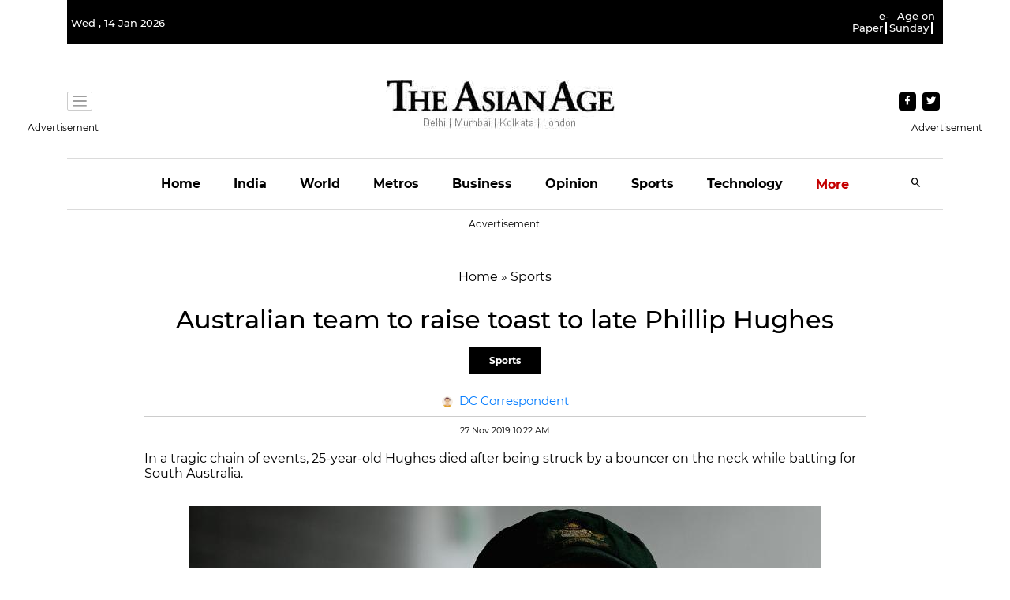

--- FILE ---
content_type: text/html; charset=utf-8
request_url: https://www.google.com/recaptcha/api2/aframe
body_size: 267
content:
<!DOCTYPE HTML><html><head><meta http-equiv="content-type" content="text/html; charset=UTF-8"></head><body><script nonce="u3Gv8mJtPOmvuCEecHRR5g">/** Anti-fraud and anti-abuse applications only. See google.com/recaptcha */ try{var clients={'sodar':'https://pagead2.googlesyndication.com/pagead/sodar?'};window.addEventListener("message",function(a){try{if(a.source===window.parent){var b=JSON.parse(a.data);var c=clients[b['id']];if(c){var d=document.createElement('img');d.src=c+b['params']+'&rc='+(localStorage.getItem("rc::a")?sessionStorage.getItem("rc::b"):"");window.document.body.appendChild(d);sessionStorage.setItem("rc::e",parseInt(sessionStorage.getItem("rc::e")||0)+1);localStorage.setItem("rc::h",'1768386955421');}}}catch(b){}});window.parent.postMessage("_grecaptcha_ready", "*");}catch(b){}</script></body></html>